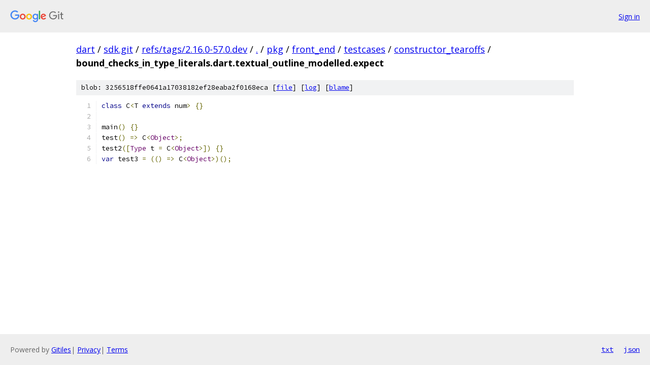

--- FILE ---
content_type: text/html; charset=utf-8
request_url: https://dart.googlesource.com/sdk.git/+/refs/tags/2.16.0-57.0.dev/pkg/front_end/testcases/constructor_tearoffs/bound_checks_in_type_literals.dart.textual_outline_modelled.expect
body_size: 1096
content:
<!DOCTYPE html><html lang="en"><head><meta charset="utf-8"><meta name="viewport" content="width=device-width, initial-scale=1"><title>pkg/front_end/testcases/constructor_tearoffs/bound_checks_in_type_literals.dart.textual_outline_modelled.expect - sdk.git - Git at Google</title><link rel="stylesheet" type="text/css" href="/+static/base.css"><link rel="stylesheet" type="text/css" href="/+static/prettify/prettify.css"><!-- default customHeadTagPart --></head><body class="Site"><header class="Site-header"><div class="Header"><a class="Header-image" href="/"><img src="//www.gstatic.com/images/branding/lockups/2x/lockup_git_color_108x24dp.png" width="108" height="24" alt="Google Git"></a><div class="Header-menu"> <a class="Header-menuItem" href="https://accounts.google.com/AccountChooser?faa=1&amp;continue=https://dart.googlesource.com/login/sdk.git/%2B/refs/tags/2.16.0-57.0.dev/pkg/front_end/testcases/constructor_tearoffs/bound_checks_in_type_literals.dart.textual_outline_modelled.expect">Sign in</a> </div></div></header><div class="Site-content"><div class="Container "><div class="Breadcrumbs"><a class="Breadcrumbs-crumb" href="/?format=HTML">dart</a> / <a class="Breadcrumbs-crumb" href="/sdk.git/">sdk.git</a> / <a class="Breadcrumbs-crumb" href="/sdk.git/+/refs/tags/2.16.0-57.0.dev">refs/tags/2.16.0-57.0.dev</a> / <a class="Breadcrumbs-crumb" href="/sdk.git/+/refs/tags/2.16.0-57.0.dev/">.</a> / <a class="Breadcrumbs-crumb" href="/sdk.git/+/refs/tags/2.16.0-57.0.dev/pkg">pkg</a> / <a class="Breadcrumbs-crumb" href="/sdk.git/+/refs/tags/2.16.0-57.0.dev/pkg/front_end">front_end</a> / <a class="Breadcrumbs-crumb" href="/sdk.git/+/refs/tags/2.16.0-57.0.dev/pkg/front_end/testcases">testcases</a> / <a class="Breadcrumbs-crumb" href="/sdk.git/+/refs/tags/2.16.0-57.0.dev/pkg/front_end/testcases/constructor_tearoffs">constructor_tearoffs</a> / <span class="Breadcrumbs-crumb">bound_checks_in_type_literals.dart.textual_outline_modelled.expect</span></div><div class="u-sha1 u-monospace BlobSha1">blob: 3256518ffe0641a17038182ef28eaba2f0168eca [<a href="/sdk.git/+/refs/tags/2.16.0-57.0.dev/pkg/front_end/testcases/constructor_tearoffs/bound_checks_in_type_literals.dart.textual_outline_modelled.expect">file</a>] [<a href="/sdk.git/+log/refs/tags/2.16.0-57.0.dev/pkg/front_end/testcases/constructor_tearoffs/bound_checks_in_type_literals.dart.textual_outline_modelled.expect">log</a>] [<a href="/sdk.git/+blame/refs/tags/2.16.0-57.0.dev/pkg/front_end/testcases/constructor_tearoffs/bound_checks_in_type_literals.dart.textual_outline_modelled.expect">blame</a>]</div><table class="FileContents"><tr class="u-pre u-monospace FileContents-line"><td class="u-lineNum u-noSelect FileContents-lineNum" data-line-number="1"></td><td class="FileContents-lineContents" id="1"><span class="kwd">class</span><span class="pln"> C</span><span class="pun">&lt;</span><span class="pln">T </span><span class="kwd">extends</span><span class="pln"> num</span><span class="pun">&gt;</span><span class="pln"> </span><span class="pun">{}</span></td></tr><tr class="u-pre u-monospace FileContents-line"><td class="u-lineNum u-noSelect FileContents-lineNum" data-line-number="2"></td><td class="FileContents-lineContents" id="2"></td></tr><tr class="u-pre u-monospace FileContents-line"><td class="u-lineNum u-noSelect FileContents-lineNum" data-line-number="3"></td><td class="FileContents-lineContents" id="3"><span class="pln">main</span><span class="pun">()</span><span class="pln"> </span><span class="pun">{}</span></td></tr><tr class="u-pre u-monospace FileContents-line"><td class="u-lineNum u-noSelect FileContents-lineNum" data-line-number="4"></td><td class="FileContents-lineContents" id="4"><span class="pln">test</span><span class="pun">()</span><span class="pln"> </span><span class="pun">=&gt;</span><span class="pln"> C</span><span class="pun">&lt;</span><span class="typ">Object</span><span class="pun">&gt;;</span></td></tr><tr class="u-pre u-monospace FileContents-line"><td class="u-lineNum u-noSelect FileContents-lineNum" data-line-number="5"></td><td class="FileContents-lineContents" id="5"><span class="pln">test2</span><span class="pun">([</span><span class="typ">Type</span><span class="pln"> t </span><span class="pun">=</span><span class="pln"> C</span><span class="pun">&lt;</span><span class="typ">Object</span><span class="pun">&gt;])</span><span class="pln"> </span><span class="pun">{}</span></td></tr><tr class="u-pre u-monospace FileContents-line"><td class="u-lineNum u-noSelect FileContents-lineNum" data-line-number="6"></td><td class="FileContents-lineContents" id="6"><span class="kwd">var</span><span class="pln"> test3 </span><span class="pun">=</span><span class="pln"> </span><span class="pun">(()</span><span class="pln"> </span><span class="pun">=&gt;</span><span class="pln"> C</span><span class="pun">&lt;</span><span class="typ">Object</span><span class="pun">&gt;)();</span></td></tr></table><script nonce="hSHeLXFQXoitQHX_Of2U_w">for (let lineNumEl of document.querySelectorAll('td.u-lineNum')) {lineNumEl.onclick = () => {window.location.hash = `#${lineNumEl.getAttribute('data-line-number')}`;};}</script></div> <!-- Container --></div> <!-- Site-content --><footer class="Site-footer"><div class="Footer"><span class="Footer-poweredBy">Powered by <a href="https://gerrit.googlesource.com/gitiles/">Gitiles</a>| <a href="https://policies.google.com/privacy">Privacy</a>| <a href="https://policies.google.com/terms">Terms</a></span><span class="Footer-formats"><a class="u-monospace Footer-formatsItem" href="?format=TEXT">txt</a> <a class="u-monospace Footer-formatsItem" href="?format=JSON">json</a></span></div></footer></body></html>